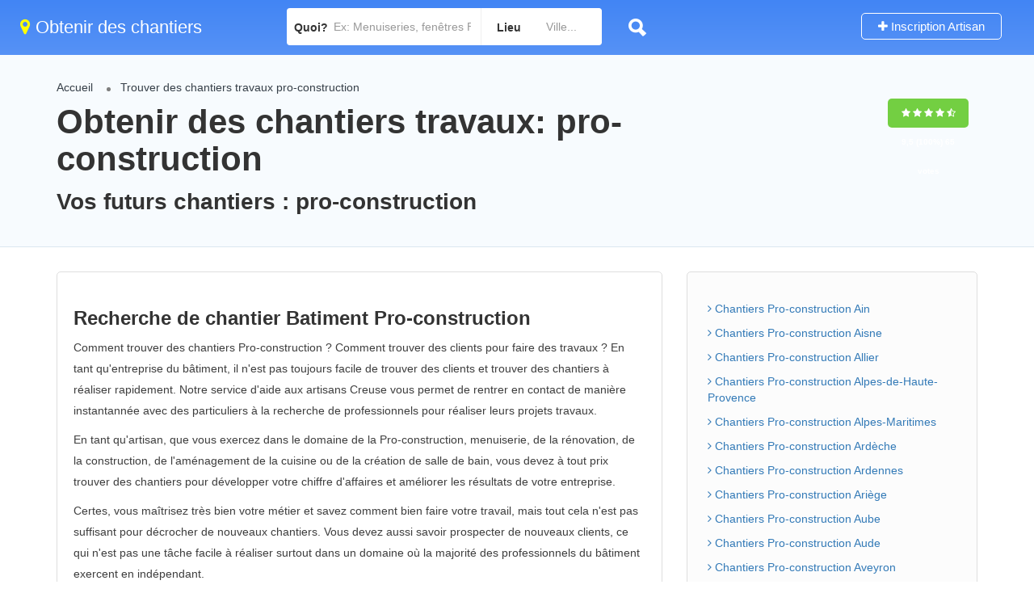

--- FILE ---
content_type: text/html; charset=UTF-8
request_url: https://www.trouver-chantier-gratuit.fr/trouver-un-chantier-pro-construction-09
body_size: 173178
content:
<!DOCTYPE html>
<!--[if IE 7 ]><html class="ie7"><![endif]-->
<!--[if IE 8 ]><html class="ie8"><![endif]-->
<html lang="fr-FR">
<head>
<meta name="viewport" content="width=device-width, initial-scale=1">
<meta http-equiv="Content-Type" content="text/html;charset=utf-8">
<title>Pro-construction obtenir des chantiers travaux par m&eacute;tier </title>
<meta name="description" content="Pro-construction trouver des chantiers pro-construction" />
<meta name="keywords" content="chantier, travaux, prospection, leads, chantier de r&eacute;novation, chantier au black, chantier gratuit, artisans du b&acirc;timent" />
<link rel="stylesheet"  href="fontawesome/css/font-awesome.min.css" type="text/css" media="all" />
<link rel="stylesheet" href="index.css" type="text/css" media="all" />
<link rel="shortcut icon" href="assets/images/favicon.png"/>
</head>
<body>
<div id="page" class="clearfix">
<div class="pos-relative">
	<div class="header-container">    
	<header class="header-without-topbar header-normal pos-relative lp-header-full-width">
			<div id="menu" class="small-screen">
				<a href="#submit-listing/" class="lpl-button">Ajouter</a>
                </div>
				<div class="lp-menu-bar  lp-menu-bar-color">
			
            <div class="fullwidth-header">
            
				<div class="row">
                
					<div class="col-md-3 col-sm-3 col-xs-12">
                    
						<a href="https://www.trouver-chantier-gratuit.fr" class="logo"><i class="fa fa-map-marker" aria-hidden="true"></i> Obtenir des chantiers</a>
                    
</div>
<div class="header-right-panel clearfix col-md-9 col-sm-9 col-xs-12" style="padding-top: 0px;">

<div class="header-filter pos-relative form-group margin-bottom-0 col-md-6" style="display: block;">
	<form autocomplete="off" class="form-inline top-search-form" action="/trouver-chantiers-gratuitement-devis-travaux" method="get" accept-charset="UTF-8">
		<div class="search-form-field input-group width-49-percent margin-right-15 ">
			<div class="input-group-addon lp-border">Quoi?</div>
			<div class="pos-relative">
				<div class="what-placeholder pos-relative" data-holder="">
				<input autocomplete="off" type="text" class="lp-suggested-search js-typeahead-input lp-search-input form-control ui-autocomplete-input dropdown_fields" name="select" id="select" 
                placeholder="Ex: Menuiseries, fenêtres PVC, plomberie, etc..." value="" data-prev-value="0" data-noresult="More results for">
				<i class="cross-search-q fa fa-times-circle" aria-hidden="true"></i>
				<img class="loadinerSearch" width="100px" src="assets/images/search-load.gif" alt="chargement">
				</div>
    		</div>
		</div>
					<div class="input-group width-49-percent ">
						<div class="input-group-addon lp-border">Lieu</div>
						<div class="ui-widget border-dropdown">
						<input autocomplete="off" id="cities" name="lp_s_loc" class="form-control" data-country="" value="" placeholder="Ville...">
						</div>
					</div>
			<div class="lp-search-btn-header pos-relative">
				<input value="" class="lp-search-btn lp-search-icon" type="submit">
				<img alt="recherche" src="assets/images/ellipsis.gif" class="searchloading loader-inner-header">
			</div>
		<input type="hidden" name="s" value="home">
		<input type="hidden" name="post_type" value="listing">
	</form>
</div>
                        
						<div class="col-md-6 col-xs-12 lp-menu-container clearfix pull-right">
							<div class="pull-right">
									<div class="pull-right lp-add-listing-btn">
											<ul>
												<li>
													<a href="/inscription-gratuite-artisan" class="md-trigger">
														<i class="fa fa-plus"></i>
														Inscription Artisan</a>
												</li>
											</ul>
										</div>
								</div>
						</div>
					</div>
				</div>
			</div>
		</div><!-- ../menu-bar -->
	</header>
    
	<!--==================================Header Close=================================-->
	</div>
</div>

		<section class="aliceblue listing-second-view">
			<div class="post-meta-info">
				<div class="container">
					<div class="row">
						<div class="col-md-10 col-sm-10 col-xs-12">
							<div class="post-meta-left-box">
<ul class="breadcrumbs">
<li><a href="https://www.trouver-chantier-gratuit.fr">Accueil</a></li>
<li><a href="#trouver-chantier-Pro-construction">Trouver des chantiers travaux pro-construction</a></li>
</ul>  
<h1>Obtenir des chantiers travaux: pro-construction</h1>
<h2>Vos futurs chantiers : pro-construction</h2>
</div>
</div>
						<div class="col-md-2 col-sm-2 col-xs-12">
	<div class="post-meta-right-box text-right clearfix margin-top-20">
		<div class="padding-top-30">
<span class="rating-section">
<span class="rate lp-rate-good">
<i class="fa fa-star"></i>
<i class="fa fa-star"></i>
<i class="fa fa-star"></i>
<i class="fa fa-star"></i>
<i class="fa fa-star-half-o"></i>
<div class="kksr-legend" style="font-size:10px;">
<div vocab="https://schema.org/" typeof="Blog">
<div property="name" class="kksr-title" style="display:none;">Pro-construction obtenir des chantiers travaux par m&eacute;tier </div>
<div property="aggregateRating" typeof="Organization">
<span property="ratingValue">9,5</span> (100%) 
<span property="ratingCount">65</span> votes 
<meta property="bestRating" content="10">  
<meta property="worstRating" content="8"> 
</div>
  </div>
</div> 
</span></span></div>
							</div>
						</div>
					</div>
				</div>
			</div>
			<div class="content-white-area">
				<div class="container single-inner-container single_listing" >
					<div class="row">
						<div class="col-md-8 col-sm-8 col-xs-12">
							<div class="post-row">
									<div class="post-detail-content">
                                        <h3>Recherche de chantier Batiment Pro-construction</h3>                                   
                                        <p>Comment trouver des chantiers Pro-construction ? Comment trouver des clients pour faire des travaux ? En tant qu'entreprise du bâtiment, il n'est pas toujours facile de trouver des clients et trouver des chantiers à réaliser rapidement. Notre service d'aide aux artisans Creuse vous permet de rentrer en contact de manière instantannée avec des particuliers à la recherche de professionnels pour réaliser leurs projets travaux.
                                        </p>
                                        
                                        <p>En tant qu'artisan, que vous exercez dans le domaine de la Pro-construction, menuiserie, de la rénovation, de la construction, de l'aménagement de la cuisine ou de la création de salle de bain, vous devez à tout prix trouver des chantiers pour développer votre chiffre d'affaires et améliorer les résultats de votre entreprise. 
                                        </p>
                                        
                                        <p>Certes, vous maîtrisez très bien votre métier et savez comment bien faire votre travail, mais tout cela n'est pas suffisant pour décrocher de nouveaux chantiers. Vous devez aussi savoir prospecter de nouveaux clients, ce qui n'est pas une tâche facile à réaliser surtout dans un domaine où la majorité des professionnels du bâtiment exercent en indépendant.</p>
                                        
                                        <p>Si vous souhaitez contacter un maximum de clients sans faire appel à un créateur de sites web, vous pouvez utiliser sans engagement un site de demandes de devis. Le principe est simple : le particulier fait sa demande en ligne et reçoit gratuitement plusieurs devis à comparer. Il vous suffit de répondre à chaque demande de devis pour gagner des contrats et des nouveaux clients. Cette solution est la meilleure solution pour trouver des chantiers rapidement.</p>
                                        
                                        
                                        
                                       <iframe src="https://www.batiwebpro.fr/v1/ifr.php?from=74" width="100%" height="600" frameborder="0" allowfullscreen></iframe> 


									</div>
								</div>
                           <div class="post-row faq-section padding-top-10 clearfix">
											
											<div class="post-row-accordion">
												<div id="accordion" class="ui-accordion ui-widget ui-helper-reset" role="tablist">
<h5 class="ui-accordion-header ui-state-default ui-accordion-header-active ui-state-active ui-corner-top ui-accordion-icons" role="tab" id="ui-id-1" aria-controls="ui-id-2" aria-selected="true" aria-expanded="true" tabindex="0"><span class="ui-accordion-header-icon ui-icon fa fa-minus"></span>
															  <span class="question-icon">Exowatt massif central</span><br>
															  <span class="accordion-title">Ville : Mende </span></h5>
															<div class="ui-accordion-content ui-helper-reset ui-widget-content ui-corner-bottom ui-accordion-content-active" style="display: block;" id="ui-id-2" aria-labelledby="ui-id-1" role="tabpanel" aria-hidden="false">
																<p>Département: 48 <br>Métiers : <strong> Panneaux photovoltaïques - </strong></p>
                                                                  <p>Voir la fiche artisan : <a href="/trouver-chantier-gratuit-exowatt-massif-central-4f3947.html" class="" style="text-decoration:underline;">Exowatt massif central</a></p>
												</div><!-- accordion tab -->                                
<h5 class="ui-accordion-header ui-state-default ui-accordion-header-active ui-state-active ui-corner-top ui-accordion-icons" role="tab" id="ui-id-1" aria-controls="ui-id-2" aria-selected="true" aria-expanded="true" tabindex="0"><span class="ui-accordion-header-icon ui-icon fa fa-minus"></span>
															  <span class="question-icon">Atelier du limousin menuiserie</span><br>
															  <span class="accordion-title">Ville : Ndat sur vienne, Condat sur vienne </span></h5>
															<div class="ui-accordion-content ui-helper-reset ui-widget-content ui-corner-bottom ui-accordion-content-active" style="display: block;" id="ui-id-2" aria-labelledby="ui-id-1" role="tabpanel" aria-hidden="false">
																<p>Département: 87 <br>Métiers : <strong> Porte d'entrée - </strong></p>
                                                                  <p>Voir la fiche artisan : <a href="/trouver-chantier-gratuit-atelier-du-limousin-menuiserie-7ad221.html" class="" style="text-decoration:underline;">Atelier du limousin menuiserie</a></p>
												</div><!-- accordion tab -->                                
<h5 class="ui-accordion-header ui-state-default ui-accordion-header-active ui-state-active ui-corner-top ui-accordion-icons" role="tab" id="ui-id-1" aria-controls="ui-id-2" aria-selected="true" aria-expanded="true" tabindex="0"><span class="ui-accordion-header-icon ui-icon fa fa-minus"></span>
															  <span class="question-icon">Violet louis</span><br>
															  <span class="accordion-title">Ville : Fresnes </span></h5>
															<div class="ui-accordion-content ui-helper-reset ui-widget-content ui-corner-bottom ui-accordion-content-active" style="display: block;" id="ui-id-2" aria-labelledby="ui-id-1" role="tabpanel" aria-hidden="false">
																<p>Département: 94 <br>Métiers : <strong> Porte d'entrée - </strong></p>
                                                                  <p>Voir la fiche artisan : <a href="/trouver-chantier-gratuit-violet-louis-290f40.html" class="" style="text-decoration:underline;">Violet louis</a></p>
												</div><!-- accordion tab -->                                
<h5 class="ui-accordion-header ui-state-default ui-accordion-header-active ui-state-active ui-corner-top ui-accordion-icons" role="tab" id="ui-id-1" aria-controls="ui-id-2" aria-selected="true" aria-expanded="true" tabindex="0"><span class="ui-accordion-header-icon ui-icon fa fa-minus"></span>
															  <span class="question-icon">Sartor patrice</span><br>
															  <span class="accordion-title">Ville : Auterive </span></h5>
															<div class="ui-accordion-content ui-helper-reset ui-widget-content ui-corner-bottom ui-accordion-content-active" style="display: block;" id="ui-id-2" aria-labelledby="ui-id-1" role="tabpanel" aria-hidden="false">
																<p>Département: 31 <br>Métiers : <strong> Plaque de plâtre -  Faux plafond -  Plâtre traditionnel -  Isolation phonique -  Isolation thermique des murs intérieurs -  Enduit -  Carrelage -  Cloisons -  Faïence murale - </strong></p>
                                                                  <p>Voir la fiche artisan : <a href="/trouver-chantier-gratuit-sartor-patrice-619a83.html" class="" style="text-decoration:underline;">Sartor patrice</a></p>
												</div><!-- accordion tab -->                                
<h5 class="ui-accordion-header ui-state-default ui-accordion-header-active ui-state-active ui-corner-top ui-accordion-icons" role="tab" id="ui-id-1" aria-controls="ui-id-2" aria-selected="true" aria-expanded="true" tabindex="0"><span class="ui-accordion-header-icon ui-icon fa fa-minus"></span>
															  <span class="question-icon">A.c.s</span><br>
															  <span class="accordion-title">Ville : Uchtersheim, Truchtersheim </span></h5>
															<div class="ui-accordion-content ui-helper-reset ui-widget-content ui-corner-bottom ui-accordion-content-active" style="display: block;" id="ui-id-2" aria-labelledby="ui-id-1" role="tabpanel" aria-hidden="false">
																<p>Département: 67 <br>Métiers : <strong> Pompe à chaleur pour piscine - </strong></p>
                                                                  <p>Voir la fiche artisan : <a href="/trouver-chantier-gratuit-acs-664ad7.html" class="" style="text-decoration:underline;">A.c.s</a></p>
												</div><!-- accordion tab -->                                
<h5 class="ui-accordion-header ui-state-default ui-accordion-header-active ui-state-active ui-corner-top ui-accordion-icons" role="tab" id="ui-id-1" aria-controls="ui-id-2" aria-selected="true" aria-expanded="true" tabindex="0"><span class="ui-accordion-header-icon ui-icon fa fa-minus"></span>
															  <span class="question-icon">Internationales moquettes</span><br>
															  <span class="accordion-title">Ville : Bourg st maurice </span></h5>
															<div class="ui-accordion-content ui-helper-reset ui-widget-content ui-corner-bottom ui-accordion-content-active" style="display: block;" id="ui-id-2" aria-labelledby="ui-id-1" role="tabpanel" aria-hidden="false">
																<p>Département: 73 <br>Métiers : <strong> Petite maçonnerie - </strong></p>
                                                                  <p>Voir la fiche artisan : <a href="/trouver-chantier-gratuit-internationales-moquettes-155448.html" class="" style="text-decoration:underline;">Internationales moquettes</a></p>
												</div><!-- accordion tab -->                                
<h5 class="ui-accordion-header ui-state-default ui-accordion-header-active ui-state-active ui-corner-top ui-accordion-icons" role="tab" id="ui-id-1" aria-controls="ui-id-2" aria-selected="true" aria-expanded="true" tabindex="0"><span class="ui-accordion-header-icon ui-icon fa fa-minus"></span>
															  <span class="question-icon">Alliance services</span><br>
															  <span class="accordion-title">Ville : Paris </span></h5>
															<div class="ui-accordion-content ui-helper-reset ui-widget-content ui-corner-bottom ui-accordion-content-active" style="display: block;" id="ui-id-2" aria-labelledby="ui-id-1" role="tabpanel" aria-hidden="false">
																<p>Département: 75 <br>Métiers : <strong> Surélévation maçonnerie - </strong></p>
                                                                  <p>Voir la fiche artisan : <a href="/trouver-chantier-gratuit-alliance-services-2d7064.html" class="" style="text-decoration:underline;">Alliance services</a></p>
												</div><!-- accordion tab -->                                
<h5 class="ui-accordion-header ui-state-default ui-accordion-header-active ui-state-active ui-corner-top ui-accordion-icons" role="tab" id="ui-id-1" aria-controls="ui-id-2" aria-selected="true" aria-expanded="true" tabindex="0"><span class="ui-accordion-header-icon ui-icon fa fa-minus"></span>
															  <span class="question-icon">M.dorminy</span><br>
															  <span class="accordion-title">Ville : Mpmart, Gagny </span></h5>
															<div class="ui-accordion-content ui-helper-reset ui-widget-content ui-corner-bottom ui-accordion-content-active" style="display: block;" id="ui-id-2" aria-labelledby="ui-id-1" role="tabpanel" aria-hidden="false">
																<p>Département: 77, 93 <br>Métiers : <strong> Surélévation maçonnerie - </strong></p>
                                                                  <p>Voir la fiche artisan : <a href="/trouver-chantier-gratuit-mdorminy-e3a036.html" class="" style="text-decoration:underline;">M.dorminy</a></p>
												</div><!-- accordion tab -->                                
<h5 class="ui-accordion-header ui-state-default ui-accordion-header-active ui-state-active ui-corner-top ui-accordion-icons" role="tab" id="ui-id-1" aria-controls="ui-id-2" aria-selected="true" aria-expanded="true" tabindex="0"><span class="ui-accordion-header-icon ui-icon fa fa-minus"></span>
															  <span class="question-icon">Armoric facades</span><br>
															  <span class="accordion-title">Ville : Concarneau </span></h5>
															<div class="ui-accordion-content ui-helper-reset ui-widget-content ui-corner-bottom ui-accordion-content-active" style="display: block;" id="ui-id-2" aria-labelledby="ui-id-1" role="tabpanel" aria-hidden="false">
																<p>Département: 29 <br>Métiers : <strong> Peinture de façade -  Isolation par l'extérieur - </strong></p>
                                                                  <p>Voir la fiche artisan : <a href="/trouver-chantier-gratuit-armoric-facades-304793.html" class="" style="text-decoration:underline;">Armoric facades</a></p>
												</div><!-- accordion tab -->                                
<h5 class="ui-accordion-header ui-state-default ui-accordion-header-active ui-state-active ui-corner-top ui-accordion-icons" role="tab" id="ui-id-1" aria-controls="ui-id-2" aria-selected="true" aria-expanded="true" tabindex="0"><span class="ui-accordion-header-icon ui-icon fa fa-minus"></span>
															  <span class="question-icon">Jerome pradere</span><br>
															  <span class="accordion-title">Ville : Toulouse </span></h5>
															<div class="ui-accordion-content ui-helper-reset ui-widget-content ui-corner-bottom ui-accordion-content-active" style="display: block;" id="ui-id-2" aria-labelledby="ui-id-1" role="tabpanel" aria-hidden="false">
																<p>Département: 31 <br>Métiers : <strong> Tableau électrique -  Alarme -  Alarme de piscine -  Vidéosurveillance -  Sécurité incendie -  Entretien Chaudière / Chauffe-eau -  Chaudière Fioul -  Chaudière Bois -  Panneaux photovoltaïques -  Chauffage électrique à chaleur douce -  Eolienne -  Télésurveillance -  Antenne TV et satellite -  Radiateur Électrique -  Domotique -  Petits travaux en électricité (Ajout prise) -  Rénovation électrique complète ou partielle - </strong></p>
                                                                  <p>Voir la fiche artisan : <a href="/trouver-chantier-gratuit-jerome-pradere-920cf3.html" class="" style="text-decoration:underline;">Jerome pradere</a></p>
												</div><!-- accordion tab -->                                
												</div>
											</div>
										</div>
		
										</div>
						<div class="col-md-4 col-sm-4 col-xs-12">
							<div class="sidebar-post">
																									
								
                                   <div class="widget-box business-contact">
											
                                            
                                            <ul>  
<li><a href="/trouver-chantier-btp-region-ain-1.html"> <i class="fa fa-angle-right" aria-hidden="true"></i> Chantiers Pro-construction Ain</a></li>
<li><a href="/trouver-chantier-btp-region-aisne-2.html"> <i class="fa fa-angle-right" aria-hidden="true"></i> Chantiers Pro-construction Aisne</a></li>
<li><a href="/trouver-chantier-btp-region-allier-3.html"> <i class="fa fa-angle-right" aria-hidden="true"></i> Chantiers Pro-construction Allier</a></li>
<li><a href="/trouver-chantier-btp-region-alpes-de-haute-provence-4.html"><i class="fa fa-angle-right" aria-hidden="true"></i> Chantiers Pro-construction Alpes-de-Haute-Provence</a></li>
<li><a href="/trouver-chantier-btp-region-alpes-maritimes-6.html"><i class="fa fa-angle-right" aria-hidden="true"></i> Chantiers Pro-construction Alpes-Maritimes</a></li>
<li><a href="/trouver-chantier-btp-region-ardeche-7.html"><i class="fa fa-angle-right" aria-hidden="true"></i> Chantiers Pro-construction Ardèche</a></li>
<li><a href="/trouver-chantier-btp-region-ardennes-8.html"><i class="fa fa-angle-right" aria-hidden="true"></i> Chantiers Pro-construction Ardennes</a></li>
<li><a href="/trouver-chantier-btp-region-ariege-9.html"><i class="fa fa-angle-right" aria-hidden="true"></i> Chantiers Pro-construction Ariège</a></li>
<li><a href="/trouver-chantier-btp-region-aube-10.html"><i class="fa fa-angle-right" aria-hidden="true"></i> Chantiers Pro-construction Aube</a></li>
<li><a href="/trouver-chantier-btp-region-aude-11.html"><i class="fa fa-angle-right" aria-hidden="true"></i> Chantiers Pro-construction Aude</a></li>
<li><a href="/trouver-chantier-btp-region-aveyron-12.html"><i class="fa fa-angle-right" aria-hidden="true"></i> Chantiers Pro-construction Aveyron</a></li>
<li><a href="/trouver-chantier-btp-region-bas-rhin-67.html"><i class="fa fa-angle-right" aria-hidden="true"></i> Chantiers Pro-construction Bas-Rhin</a></li>
<li><a href="/trouver-chantier-btp-region-bouches-du-rhone-13.html"><i class="fa fa-angle-right" aria-hidden="true"></i> Chantiers Pro-construction Bouches-du-Rhône</a></li>
<li><a href="/trouver-chantier-btp-region-calvados-14.html"><i class="fa fa-angle-right" aria-hidden="true"></i> Chantiers Pro-construction Calvados</a></li>
<li><a href="/trouver-chantier-btp-region-cantal-15.html"><i class="fa fa-angle-right" aria-hidden="true"></i> Chantiers Pro-construction Cantal</a></li>
<li><a href="/trouver-chantier-btp-region-charente-16.html"><i class="fa fa-angle-right" aria-hidden="true"></i> Chantiers Pro-construction Charente</a></li>
<li><a href="/trouver-chantier-btp-region-charente-maritime-17.html"><i class="fa fa-angle-right" aria-hidden="true"></i> Chantiers Pro-construction Charente-Maritime</a></li>
<li><a href="/trouver-chantier-btp-region-cher-18.html"><i class="fa fa-angle-right" aria-hidden="true"></i> Chantiers Pro-construction Cher</a></li>
<li><a href="/trouver-chantier-btp-region-correze-19.html"><i class="fa fa-angle-right" aria-hidden="true"></i> Chantiers Pro-construction Corrèze</a></li>
<li><a href="/trouver-chantier-btp-region-corse-du-sud-2.html"><i class="fa fa-angle-right" aria-hidden="true"></i> Chantiers Pro-construction Corse-du-sud</a></li>
<li><a href="/trouver-chantier-btp-region-cote-dor-21.html"><i class="fa fa-angle-right" aria-hidden="true"></i> Chantiers Pro-construction Côte-d'or</a></li>
<li><a href="/trouver-chantier-btp-region-cotes-darmor-22.html"><i class="fa fa-angle-right" aria-hidden="true"></i> Chantiers Pro-construction Côtes-d'armor</a></li>
<li><a href="/trouver-chantier-btp-region-creuse-23.html"><i class="fa fa-angle-right" aria-hidden="true"></i> Chantiers Pro-construction Creuse</a></li>
<li><a href="/trouver-chantier-btp-region-deux-sevres-79.html"><i class="fa fa-angle-right" aria-hidden="true"></i> Chantiers Pro-construction Deux-Sèvres</a></li>
<li><a href="/trouver-chantier-btp-region-dordogne-24.html"><i class="fa fa-angle-right" aria-hidden="true"></i> Chantiers Pro-construction Dordogne</a></li>
<li><a href="/trouver-chantier-btp-region-doubs-25.html"><i class="fa fa-angle-right" aria-hidden="true"></i> Chantiers Pro-construction Doubs</a></li>
<li><a href="/trouver-chantier-btp-region-drome-26.html"><i class="fa fa-angle-right" aria-hidden="true"></i> Chantiers Pro-construction Drôme</a></li>
<li><a href="/trouver-chantier-btp-region-essonne-91.html"><i class="fa fa-angle-right" aria-hidden="true"></i> Chantiers Pro-construction Essonne</a></li>
<li><a href="/trouver-chantier-btp-region-eure-27.html"><i class="fa fa-angle-right" aria-hidden="true"></i> Chantiers Pro-construction Eure</a></li>
<li><a href="/trouver-chantier-btp-region-eure-et-loir-28.html"><i class="fa fa-angle-right" aria-hidden="true"></i> Chantiers Pro-construction Eure-et-Loir</a></li>
<li><a href="/trouver-chantier-btp-region-finistere-29.html"><i class="fa fa-angle-right" aria-hidden="true"></i> Chantiers Pro-construction Finistère</a></li>
<li><a href="/trouver-chantier-btp-region-gard-30.html"><i class="fa fa-angle-right" aria-hidden="true"></i> Chantiers Pro-construction Gard</a></li>
<li><a href="/trouver-chantier-btp-region-gers-32.html"><i class="fa fa-angle-right" aria-hidden="true"></i> Chantiers Pro-construction Gers</a></li>
<li><a href="/trouver-chantier-btp-region-gironde-33.html"><i class="fa fa-angle-right" aria-hidden="true"></i> Chantiers Pro-construction Gironde</a></li>
<li><a href="/trouver-chantier-btp-region-haut-rhin-68.html"><i class="fa fa-angle-right" aria-hidden="true"></i> Chantiers Pro-construction Haut-Rhin</a></li>
<li><a href="/trouver-chantier-btp-region-haute-corse-2.html"><i class="fa fa-angle-right" aria-hidden="true"></i> Chantiers Pro-construction Haute-corse</a></li>
<li><a href="/trouver-chantier-btp-region-haute-garonne-31.html"><i class="fa fa-angle-right" aria-hidden="true"></i> Chantiers Pro-construction Haute-Garonne</a></li>
<li><a href="/trouver-chantier-btp-region-haute-loire-43.html"><i class="fa fa-angle-right" aria-hidden="true"></i> Chantiers Pro-construction Haute-Loire</a></li>
<li><a href="/trouver-chantier-btp-region-haute-marne-52.html"><i class="fa fa-angle-right" aria-hidden="true"></i> Chantiers Pro-construction Haute-Marne</a></li>
<li><a href="/trouver-chantier-btp-region-haute-saone-70.html"><i class="fa fa-angle-right" aria-hidden="true"></i> Chantiers Pro-construction Haute-Saône</a></li>
<li><a href="/trouver-chantier-btp-region-haute-savoie-74.html"><i class="fa fa-angle-right" aria-hidden="true"></i> Chantiers Pro-construction Haute-Savoie</a></li>
<li><a href="/trouver-chantier-btp-region-haute-vienne-87.html"><i class="fa fa-angle-right" aria-hidden="true"></i> Chantiers Pro-construction Haute-Vienne</a></li>
<li><a href="/trouver-chantier-btp-region-hautes-alpes-05.html"><i class="fa fa-angle-right" aria-hidden="true"></i> Chantiers Pro-construction Hautes-Alpes</a></li>
<li><a href="/trouver-chantier-btp-region-hautes-pyrenees-65.html"><i class="fa fa-angle-right" aria-hidden="true"></i> Chantiers Pro-construction Hautes-Pyrénées</a></li>
<li><a href="/trouver-chantier-btp-region-hauts-de-seine-92.html"><i class="fa fa-angle-right" aria-hidden="true"></i> Chantiers Pro-construction Hauts-de-Seine</a></li>
<li><a href="/trouver-chantier-btp-region-herault-34.html"><i class="fa fa-angle-right" aria-hidden="true"></i> Chantiers Pro-construction Hérault</a></li>
<li><a href="/trouver-chantier-btp-region-ile-et-vilaine-35.html"><i class="fa fa-angle-right" aria-hidden="true"></i> Chantiers Pro-construction Ile-et-Vilaine</a></li>
<li><a href="/trouver-chantier-btp-region-indre-36.html"><i class="fa fa-angle-right" aria-hidden="true"></i> Chantiers Pro-construction Indre</a></li>
<li><a href="/trouver-chantier-btp-region-indre-et-loire-37.html"><i class="fa fa-angle-right" aria-hidden="true"></i> Chantiers Pro-construction Indre-et-Loire</a></li>
<li><a href="/trouver-chantier-btp-region-isere-38.html"><i class="fa fa-angle-right" aria-hidden="true"></i> Chantiers Pro-construction Isère</a></li>
<li><a href="/trouver-chantier-btp-region-jura-39.html"><i class="fa fa-angle-right" aria-hidden="true"></i> Chantiers Pro-construction Jura</a></li>
<li><a href="/trouver-chantier-btp-region-landes-40.html"><i class="fa fa-angle-right" aria-hidden="true"></i> Chantiers Pro-construction Landes</a></li>
<li><a href="/trouver-chantier-btp-region-loir-et-cher-41.html"><i class="fa fa-angle-right" aria-hidden="true"></i> Chantiers Pro-construction Loir-et-Cher</a></li>
<li><a href="/trouver-chantier-btp-region-loire-42.html"><i class="fa fa-angle-right" aria-hidden="true"></i> Chantiers Pro-construction Loire</a></li>
<li><a href="/trouver-chantier-btp-region-loire-atlantique-44.html"><i class="fa fa-angle-right" aria-hidden="true"></i> Chantiers Pro-construction Loire-Atlantique</a></li>
<li><a href="/trouver-chantier-btp-region-loiret-45.html"><i class="fa fa-angle-right" aria-hidden="true"></i> Chantiers Pro-construction Loiret</a></li>
<li><a href="/trouver-chantier-btp-region-lot-46.html"><i class="fa fa-angle-right" aria-hidden="true"></i> Chantiers Pro-construction Lot</a></li>
<li><a href="/trouver-chantier-btp-region-lot-et-garonne-47.html"><i class="fa fa-angle-right" aria-hidden="true"></i> Chantiers Pro-construction Lot-et-Garonne</a></li>
<li><a href="/trouver-chantier-btp-region-lozere-48.html"><i class="fa fa-angle-right" aria-hidden="true"></i> Chantiers Pro-construction Lozère</a></li>
<li><a href="/trouver-chantier-btp-region-maine-et-loire-49.html"><i class="fa fa-angle-right" aria-hidden="true"></i> Chantiers Pro-construction Maine-et-Loire</a></li>
<li><a href="/trouver-chantier-btp-region-manche-50.html"><i class="fa fa-angle-right" aria-hidden="true"></i> Chantiers Pro-construction Manche</a></li>
<li><a href="/trouver-chantier-btp-region-marne-51.html"><i class="fa fa-angle-right" aria-hidden="true"></i> Chantiers Pro-construction Marne</a></li>
<li><a href="/trouver-chantier-btp-region-meurthe-et-moselle-54.html"><i class="fa fa-angle-right" aria-hidden="true"></i> Chantiers Pro-construction Meurthe-et-Moselle</a></li>
<li><a href="/trouver-chantier-btp-region-meuse-55.html"><i class="fa fa-angle-right" aria-hidden="true"></i> Chantiers Pro-construction Meuse</a></li>
<li><a href="/trouver-chantier-btp-region-morbihan-56.html"><i class="fa fa-angle-right" aria-hidden="true"></i> Chantiers Pro-construction Morbihan</a></li>
<li><a href="/trouver-chantier-btp-region-moselle-57.html"><i class="fa fa-angle-right" aria-hidden="true"></i> Chantiers Pro-construction Moselle</a></li>
<li><a href="/trouver-chantier-btp-region-nievre-58.html"><i class="fa fa-angle-right" aria-hidden="true"></i> Chantiers Pro-construction Nièvre</a></li>
<li><a href="/trouver-chantier-btp-region-nord-59.html"><i class="fa fa-angle-right" aria-hidden="true"></i> Chantiers Pro-construction Nord</a></li>
<li><a href="/trouver-chantier-btp-region-oise-60.html"><i class="fa fa-angle-right" aria-hidden="true"></i> Chantiers Pro-construction Oise</a></li>
<li><a href="/trouver-chantier-btp-region-orne-61.html"><i class="fa fa-angle-right" aria-hidden="true"></i> Chantiers Pro-construction Orne</a></li>
<li><a href="/trouver-chantier-btp-region-paris-75.html"><i class="fa fa-angle-right" aria-hidden="true"></i> Chantiers Pro-construction Paris</a></li>
<li><a href="/trouver-chantier-btp-region-pas-de-calais-62.html"><i class="fa fa-angle-right" aria-hidden="true"></i> Chantiers Pro-construction Pas-de-Calais</a></li>
<li><a href="/trouver-chantier-btp-region-puy-de-dome-63.html"><i class="fa fa-angle-right" aria-hidden="true"></i> Chantiers Pro-construction Puy-de-Dôme</a></li>
<li><a href="/trouver-chantier-btp-region-pyrenees-atlantiques-64.html"><i class="fa fa-angle-right" aria-hidden="true"></i> Chantiers Pro-construction Pyrénées-Atlantiques</a></li>
<li><a href="/trouver-chantier-btp-region-pyrenees-orientales-66.html"><i class="fa fa-angle-right" aria-hidden="true"></i> Chantiers Pro-construction Pyrénées-Orientales</a></li>
<li><a href="/trouver-chantier-btp-region-reunion-974.html"><i class="fa fa-angle-right" aria-hidden="true"></i> Chantiers Pro-construction Réunion</a></li>
<li><a href="/trouver-chantier-btp-region-rhone-69.html"><i class="fa fa-angle-right" aria-hidden="true"></i> Chantiers Pro-construction Rhône</a></li>
<li><a href="/trouver-chantier-btp-region-saone-et-loire-71.html"><i class="fa fa-angle-right" aria-hidden="true"></i> Chantiers Pro-construction Saône-et-Loire</a></li>
<li><a href="/trouver-chantier-btp-region-sarthe-72.html"><i class="fa fa-angle-right" aria-hidden="true"></i> Chantiers Pro-construction Sarthe</a></li>
<li><a href="/trouver-chantier-btp-region-savoie-73.html"><i class="fa fa-angle-right" aria-hidden="true"></i> Chantiers Pro-construction Savoie</a></li>
<li><a href="/trouver-chantier-btp-region-seine-et-marne-77.html"><i class="fa fa-angle-right" aria-hidden="true"></i> Chantiers Pro-construction Seine-et-Marne</a></li>
<li><a href="/trouver-chantier-btp-region-seine-maritime-76.html"><i class="fa fa-angle-right" aria-hidden="true"></i> Chantiers Pro-construction Seine-Maritime</a></li>
<li><a href="/trouver-chantier-btp-region-seine-saint-denis-93.html"><i class="fa fa-angle-right" aria-hidden="true"></i> Chantiers Pro-construction Seine-Saint-Denis</a></li>
<li><a href="/trouver-chantier-btp-region-somme-80.html"><i class="fa fa-angle-right" aria-hidden="true"></i> Chantiers Pro-construction Somme</a></li>
<li><a href="/trouver-chantier-btp-region-tarn-81.html"><i class="fa fa-angle-right" aria-hidden="true"></i> Chantiers Pro-construction Tarn</a></li>
<li><a href="/trouver-chantier-btp-region-tarn-et-garonne-82.html"><i class="fa fa-angle-right" aria-hidden="true"></i> Chantiers Pro-construction Tarn-et-Garonne</a></li>
<li><a href="/trouver-chantier-btp-region-territoire-de-belfort-90.html"><i class="fa fa-angle-right" aria-hidden="true"></i> Chantiers Pro-construction Territoire de Belfort</a></li>
<li><a href="/trouver-chantier-btp-region-val-doise-95.html"><i class="fa fa-angle-right" aria-hidden="true"></i> Chantiers Pro-construction Val-d'oise</a></li>
<li><a href="/trouver-chantier-btp-region-val-de-marne-94.html"><i class="fa fa-angle-right" aria-hidden="true"></i> Chantiers Pro-construction Val-de-Marne</a></li>
<li><a href="/trouver-chantier-btp-region-var-83.html"><i class="fa fa-angle-right" aria-hidden="true"></i> Chantiers Pro-construction Var</a></li>
<li><a href="/trouver-chantier-btp-region-vaucluse-84.html"><i class="fa fa-angle-right" aria-hidden="true"></i> Chantiers Pro-construction Vaucluse</a></li>
<li><a href="/trouver-chantier-btp-region-vendee-85.html"><i class="fa fa-angle-right" aria-hidden="true"></i> Chantiers Pro-construction Vendée</a></li>
<li><a href="/trouver-chantier-btp-region-vienne-86.html"><i class="fa fa-angle-right" aria-hidden="true"></i> Chantiers Pro-construction Vienne</a></li>
<li><a href="/trouver-chantier-btp-region-vosges-88.html"><i class="fa fa-angle-right" aria-hidden="true"></i> Chantiers Pro-construction Vosges</a></li>
<li><a href="/trouver-chantier-btp-region-yonne-89.html"><i class="fa fa-angle-right" aria-hidden="true"></i> Chantiers Pro-construction Yonne</a></li>
<li class=""><a href="/trouver-chantier-btp-region-yvelines-78.html"><i class="fa fa-angle-right" aria-hidden="true"></i> Chantiers Pro-construction Yvelines</a></li>
</ul>
                                            
                                            
                                            
										</div>
								</div>
						</div>
					</div>
				</div>
			</div>
		</section>
<footer class="text-center">
		<div class="footer-upper-bar">
			<div class="container">
				<div class="row">
					<div class="col-md-12">
						

<div class="netlink">

<p>


<!--<p>Une aide financi&egrave;re pour installer un <strong>thermostat connect&eacute;</strong> et r&eacute;duire vos d&eacute;penses en &eacute;nergie. Demandez votre <a href="https://www.thermostat-connecte-aide-etat.fr/" title="thermostat connect� aide etat" target="_blank">thermostat connect&eacute; gratuit</a>.-->
<!--<iframe src="https://www.batiweb.com/ifr/tag.php" height="0" width="0" style="visibility:hidden; display:none;"></iframe>-->

    <style>
        /* Modal Styles */
        #exitIntentModal {
            display: none;
            position: fixed;
            top: 0;
            left: 0;
            width: 100%;
            height: 100%;
            background-color: rgba(0, 0, 0, 0.5);
            justify-content: center;
            align-items: center;
        }
        
        #modalContent {
            background: #fff;
            padding: 10px;
            border-radius: 5px;
            width: 360px;
            text-align: center;
        }
        
        #closeModal {
            cursor: pointer;
            padding: 10px;
            background: #333;
            color: #fff;
            border: none;
        }
    </style>


    <!-- Exit Intent Modal -->
    <div id="exitIntentModal">
        <div id="modalContent">            
            <a href="https://lp.helloartisan.com/pro/v7/packs-liste-042025.php" target="_blank"><img src="[data-uri]" width="320" height="320" alt="rdv btob" /></a>
            <br />
            <button id="closeModal" style="font-size:10px; float:right;">X</button>
        </div>
    </div>

    <script>
        document.addEventListener('mouseout', function (e) {
            // Show the modal only if the mouse leaves the window area (top side)
            if (e.clientY < 0) {
                document.getElementById('exitIntentModal').style.display = 'flex';
            }
        });

        document.getElementById('closeModal').addEventListener('click', function () {
            document.getElementById('exitIntentModal').style.display = 'none';
        });
    </script>
</div>
					</div>
			  </div>
			</div>
		</div><!-- ../footer-upper-bar -->
		<div class="footer-bottom-bar">
			<div class="container">
				<div class="row">
					<div class="col-md-12">
                    <ul id="menu-footer" class="footer-menu">
<li id="menu-item"><a href="/">Copyright &copy; 2010-2019</a></li>
<li><a href="/">Accueil</a></li>
<li><a href="/contact.php#mentions">Mentions Légales</a></li>
<li><a href="/contact.php">Contact</a></li>
</ul>
	<!--				
<ul class="social-icons footer-social-icons">
<li>
								<a href="#" target="_blank">
									<img class="icon icons8-facebook" src="[data-uri]" alt="facebook">								</a>							</li>
																			<li>
								<a href="#" target="_blank">
									<img class="icon icons8-google" src="[data-uri]" alt="google">								</a>							</li>
																			<li>
								<a href="#" target="_blank">
									<img class="icon icons8-tw-footer" src="[data-uri]" alt="tw-footer">								</a>							</li>
						</ul>
                        -->
					</div>
			  </div>
			</div>
		</div><!-- ../footer-bottom-bar -->
	</footer></div>
</body>
</html>